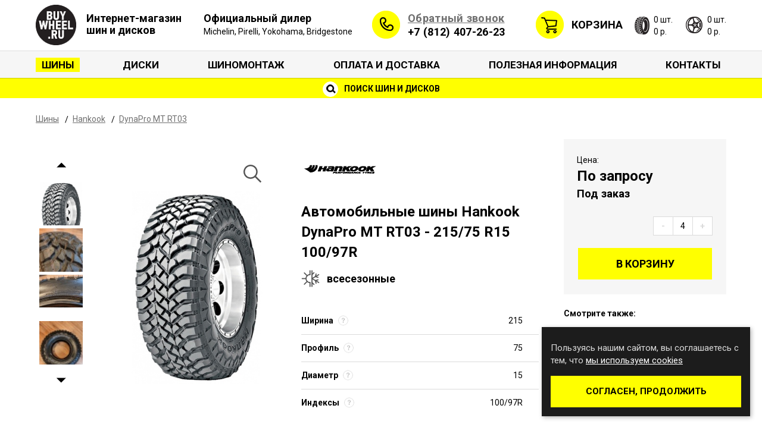

--- FILE ---
content_type: text/html; charset=UTF-8
request_url: https://www.buywheel.ru/tire/item/32341/
body_size: 12149
content:
<!DOCTYPE html>
<html lang="ru-RU">
<head>
	<meta charset="UTF-8">
	<title>Купить автомобильные шины Hankook DynaPro MT RT03 - 215/75 R15 100/97R, (всесезонные) в Санкт-Петербурге, цена р.| BuyWheel.ru</title>

	<meta content="width=1160, initial-scale=0" name="viewport" />
	<link rel="stylesheet" href="https://www.buywheel.ru/wp-content/themes/buywheelru/style.css" type="text/css" media="screen" />
	<!--[if IE]>
	<script src="http://html5shiv.googlecode.com/svn/trunk/html5.js"></script>
	<![endif]-->
	<link href="https://fonts.googleapis.com/css?family=Roboto:400,400i,500,700,700i&amp;amp;subset=cyrillic" rel="stylesheet" type="text/css" />
	<link href="https://www.buywheel.ru/wp-content/themes/buywheelru/assets/css/styles.min.css?v=35" rel="stylesheet" type="text/css" />
	<script type="text/javascript">
        //<![CDATA[
        (function(w,d,u){w.readyQ=[];w.bindReadyQ=[];function p(x,y){if(x=="ready"){w.bindReadyQ.push(y);}else{w.readyQ.push(x);}};var a={ready:p,bind:p};w.$=w.jQuery=function(f){if(f===d||f===u){return a}else{p(f)}}})(window,document)
        //]]>
	</script>
	<link rel="shortcut icon" href="/favicon.ico" type="image/x-icon">
	<link rel="icon" href="/favicon.ico" type="image/x-icon">
	<link rel='dns-prefetch' href='//s.w.org' />
		<script type="text/javascript">
			window._wpemojiSettings = {"baseUrl":"https:\/\/s.w.org\/images\/core\/emoji\/2.4\/72x72\/","ext":".png","svgUrl":"https:\/\/s.w.org\/images\/core\/emoji\/2.4\/svg\/","svgExt":".svg","source":{"concatemoji":"https:\/\/www.buywheel.ru\/wp-includes\/js\/wp-emoji-release.min.js?ver=4.9.3"}};
			!function(a,b,c){function d(a,b){var c=String.fromCharCode;l.clearRect(0,0,k.width,k.height),l.fillText(c.apply(this,a),0,0);var d=k.toDataURL();l.clearRect(0,0,k.width,k.height),l.fillText(c.apply(this,b),0,0);var e=k.toDataURL();return d===e}function e(a){var b;if(!l||!l.fillText)return!1;switch(l.textBaseline="top",l.font="600 32px Arial",a){case"flag":return!(b=d([55356,56826,55356,56819],[55356,56826,8203,55356,56819]))&&(b=d([55356,57332,56128,56423,56128,56418,56128,56421,56128,56430,56128,56423,56128,56447],[55356,57332,8203,56128,56423,8203,56128,56418,8203,56128,56421,8203,56128,56430,8203,56128,56423,8203,56128,56447]),!b);case"emoji":return b=d([55357,56692,8205,9792,65039],[55357,56692,8203,9792,65039]),!b}return!1}function f(a){var c=b.createElement("script");c.src=a,c.defer=c.type="text/javascript",b.getElementsByTagName("head")[0].appendChild(c)}var g,h,i,j,k=b.createElement("canvas"),l=k.getContext&&k.getContext("2d");for(j=Array("flag","emoji"),c.supports={everything:!0,everythingExceptFlag:!0},i=0;i<j.length;i++)c.supports[j[i]]=e(j[i]),c.supports.everything=c.supports.everything&&c.supports[j[i]],"flag"!==j[i]&&(c.supports.everythingExceptFlag=c.supports.everythingExceptFlag&&c.supports[j[i]]);c.supports.everythingExceptFlag=c.supports.everythingExceptFlag&&!c.supports.flag,c.DOMReady=!1,c.readyCallback=function(){c.DOMReady=!0},c.supports.everything||(h=function(){c.readyCallback()},b.addEventListener?(b.addEventListener("DOMContentLoaded",h,!1),a.addEventListener("load",h,!1)):(a.attachEvent("onload",h),b.attachEvent("onreadystatechange",function(){"complete"===b.readyState&&c.readyCallback()})),g=c.source||{},g.concatemoji?f(g.concatemoji):g.wpemoji&&g.twemoji&&(f(g.twemoji),f(g.wpemoji)))}(window,document,window._wpemojiSettings);
		</script>
		<style type="text/css">
img.wp-smiley,
img.emoji {
	display: inline !important;
	border: none !important;
	box-shadow: none !important;
	height: 1em !important;
	width: 1em !important;
	margin: 0 .07em !important;
	vertical-align: -0.1em !important;
	background: none !important;
	padding: 0 !important;
}
</style>
<link rel='stylesheet' id='contact-form-7-css'  href='https://www.buywheel.ru/wp-content/plugins/contact-form-7/includes/css/styles.css?ver=5.0.3' type='text/css' media='all' />
<link rel='stylesheet' id='widgetopts-styles-css'  href='https://www.buywheel.ru/wp-content/plugins/widget-options/assets/css/widget-options.css' type='text/css' media='all' />
<script type='text/javascript' src='https://www.buywheel.ru/wp-includes/js/jquery/jquery.js?ver=1.12.4'></script>
<script type='text/javascript' src='https://www.buywheel.ru/wp-includes/js/jquery/jquery-migrate.min.js?ver=1.4.1'></script>
<link rel='https://api.w.org/' href='https://www.buywheel.ru/wp-json/' />
<link rel='shortlink' href='https://www.buywheel.ru/?p=23' />
<link rel="alternate" type="application/json+oembed" href="https://www.buywheel.ru/wp-json/oembed/1.0/embed?url=https%3A%2F%2Fwww.buywheel.ru%2Ftire%2F" />
<link rel="alternate" type="text/xml+oembed" href="https://www.buywheel.ru/wp-json/oembed/1.0/embed?url=https%3A%2F%2Fwww.buywheel.ru%2Ftire%2F&#038;format=xml" />

<!-- platinum seo pack 1.3.8 -->
<meta name="robots" content="index,follow" />
<!-- /platinum one seo pack -->

<!-- Facebook Pixel Code -->
<script type='text/javascript'>
!function(f,b,e,v,n,t,s){if(f.fbq)return;n=f.fbq=function(){n.callMethod?
n.callMethod.apply(n,arguments):n.queue.push(arguments)};if(!f._fbq)f._fbq=n;
n.push=n;n.loaded=!0;n.version='2.0';n.queue=[];t=b.createElement(e);t.async=!0;
t.src=v;s=b.getElementsByTagName(e)[0];s.parentNode.insertBefore(t,s)}(window,
document,'script','https://connect.facebook.net/en_US/fbevents.js');
</script>
<!-- End Facebook Pixel Code -->
<script type='text/javascript'>
  fbq('init', '2986459141394279', [], {
    "agent": "wordpress-4.9.3-1.7.25"
});
</script><script type='text/javascript'>
  fbq('track', 'PageView', []);
</script>
<!-- Facebook Pixel Code -->
<noscript>
<img height="1" width="1" style="display:none" alt="fbpx"
src="https://www.facebook.com/tr?id=2986459141394279&ev=PageView&noscript=1" />
</noscript>
<!-- End Facebook Pixel Code -->
<meta name="description" content="Купить автомобильные шины Hankook DynaPro MT RT03 - 215/75 R15 100/97R, (всесезонные), в интернет-магазине BuyWheel.ru, цена р. Доставка по Санкт-Петербургу. Отправка ТК в регионы РФ, Казахстан и Беларусь. Звоните ☎ +7 (812) 407-26-23" /><meta name="keywords" content=" автомобильные шины Hankook DynaPro MT RT03 -215/75 R15 100/97R, (всесезонные), цена, купить, оригинал, продажа, интернет магазин" />	<meta name="yandex-verification" content="7955726e56343cfe" />
	<link rel="canonical" href="https://www.buywheel.ru/tire/item/32341/" />
	</head>
<body itemscope itemtype="http://schema.org/WebPage" class="page-template page-template-page-catalog page-template-page-catalog-php page page-id-23 page-body page-header-search ">
<header class="page-header">
	<div class="page-header__wrapper container">
		<div class="header-logo">
			<a class="header-logo__link" href="/">
				<img alt="" class="header-logo__image" src="https://www.buywheel.ru/wp-content/themes/buywheelru/assets/images/image-logo.png" />
				<span class="header-logo__caption">Интернет-магазин шин и дисков</span>
			</a>
		</div>
		<a class="partner-status" href="/official-dealer/">
			<div class="partner-status__header">Официальный дилер</div>
			<div class="partner-status__brands">Michelin, Pirelli, Yokohama, Bridgestone</div>
		</a>
		<address class="header-address">
			<a class="header-callback__link" href="/callback/">Обратный звонок</a>
			<a href="tel:88124072623" class="header-address__phone">+7 (812) 407-26-23</a>
		</address>
		<div class="header-cart">
          <span class="header-cart__label">
            <a class="header-cart__link" href="/cart/">Корзина</a>
          </span>
						<div class="header-cart__tyres">
				<span class="header-cart__amount">0 шт.</span>
				<span class="header-cart__price">0 р.</span>
			</div>
			<div class="header-cart__discs">
				<span class="header-cart__amount">0 шт.</span>
				<span class="header-cart__price">0 р.</span>
			</div>
		</div>
	</div>
	<nav class="nav-menu-main"><div class="container"><ul class="menu-main"><li id="menu-item-608" class="menu-item menu-item-type-post_type menu-item-object-page current-menu-item page_item page-item-23 current_page_item menu-item-608"><a href="https://www.buywheel.ru/tire/">Шины</a></li>
<li id="menu-item-607" class="menu-item menu-item-type-post_type menu-item-object-page menu-item-607"><a href="https://www.buywheel.ru/disk/">Диски</a></li>
<li id="menu-item-1578" class="menu-item menu-item-type-post_type menu-item-object-page menu-item-1578"><a href="https://www.buywheel.ru/service/">Шиномонтаж</a></li>
<li id="menu-item-609" class="menu-item menu-item-type-post_type menu-item-object-page menu-item-609"><a href="https://www.buywheel.ru/expedition/">Оплата и доставка</a></li>
<li id="menu-item-618" class="menu-item menu-item-type-post_type menu-item-object-page menu-item-618"><a href="https://www.buywheel.ru/info/">Полезная информация</a></li>
<li id="menu-item-611" class="menu-item menu-item-type-post_type menu-item-object-page menu-item-611"><a href="https://www.buywheel.ru/contacts/">Контакты</a></li>
</ul></div></nav>		<div class="header-search">
		<a class="header-search__link" href="/found/">
			<i class="header-search__icon"></i>
			Поиск шин и дисков
		</a>
	</div>
	</header>
    <div class="page-content container">
	<ol class="breadcrumb" itemprop="breadcrumb" itemscope itemtype="http://schema.org/BreadcrumbList">
		<li class="breadcrumb__item" itemprop="itemListElement" itemscope itemtype="http://schema.org/ListItem">
			<a class="breadcrumb__link" href="/tire/" itemprop="item">
				<span itemprop="name">Шины</span>
			</a>
			<meta content="1" itemprop="position" />
		</li>
		<li class="breadcrumb__item" itemprop="itemListElement" itemscope itemtype="http://schema.org/ListItem">
			<a class="breadcrumb__link" href="/tire/hankook/" itemprop="item">
				<span itemprop="name">Hankook</span>
			</a>
			<meta content="2" itemprop="position" />
		</li>
		<li class="breadcrumb__item" itemprop="itemListElement" itemscope itemtype="http://schema.org/ListItem">
			<a class="breadcrumb__link" href="/tire/hankook/rt03/" itemprop="item">
				<span itemprop="name">DynaPro MT RT03</span>
			</a>
			<meta content="3" itemprop="position" />
		</li>
	</ol>
    <script type="application/ld+json">{"@context":"http:\/\/schema.org","@type":"BreadcrumbList","itemListElement":[{"@type":"ListItem","position":1,"item":{"@id":"\/tire\/","name":"\u0428\u0438\u043d\u044b"}},{"@type":"ListItem","position":2,"item":{"@id":"\/tire\/hankook\/","name":"Hankook"}},{"@type":"ListItem","position":3,"item":{"@id":"\/tire\/hankook\/rt03\/","name":"DynaPro MT RT03"}}]}</script>	<div itemscope itemtype="http://schema.org/Product">
		<meta itemprop="productID" content="32341">
		<meta itemprop="brand" content="Hankook">
		<link itemprop="url" href="https://www.buywheel.ru/tire/item/32341/">
		<div class="product">
			<div class="product-data">
				<img alt="Hankook" src="https://www.buywheel.ru/images/content_tirefirm/hankook.gif" />
				<h1 class="product__title" itemprop="name">Автомобильные шины Hankook DynaPro MT RT03 - 215/75 R15 100/97R</h1>
                				<div class="tyre-season tyre-season_all">всесезонные</div>
                				<ul class="product-params">
					<li class="product-param">
							<span class="product-param__label">
								Ширина
																<span class="product-param__help" data-content="215 - ширина шины, измеряется в мм." data-placement="top"></span>
															</span>
						215					</li>
					<li class="product-param">
							<span class="product-param__label">
								Профиль
																<span class="product-param__help" data-content="Высота профиля составляет 75% от ширины и равна 161.25 мм" data-placement="top"></span>
															</span>
						75					</li>
					<li class="product-param">
							<span class="product-param__label">
								Диаметр
								<span class="product-param__help" data-content="Посадочный диаметр шины измеряется в дюймах и равен 15" data-placement="top"></span>
							</span>
						15					</li>
					<li class="product-param">
												<span class="product-param__label">
							Индексы
															<span class="product-param__help" data-trigger="focus" data-content="Индекс нагрузки, обозначенный цифрой 100/97 (800/730 кг на шину) на боковине, это предельно допустимая нагрузка на одну шину транспортного средства в снаряжённом состоянии.<br/><br/>Индекс скорости R (170км/ч) обозначает рекомендованную производителем максимальную скорость движения для данной шины." data-placement="top"></span>
													</span>
												100/97R					</li>
				</ul>
							</div>
			<div class="product-gallery">
													<div class="product-slider__wrapper">
						<ul class="slider product-slider" id="product-gallery">
							<li class="slider__item product-slider__item">
								<a class="product-slider__link" data-index="0" href="https://www.buywheel.ru/images/content_tiretype/b8da0e965be8f68191a1f603854d7695.jpg">
									<img alt="" class="slider__image" src="https://www.buywheel.ru/images/content_tiretype/b8da0e965be8f68191a1f603854d7695.jpg">
								</a>
							</li>
							                                								<li class="slider__item product-slider__item">
									<a class="product-slider__link" data-index="1" href="https://www.buywheel.ru/wp-content/uploads/gtd_catalog/tyres/7/1937/6f5fc4e501b9efd3ae1943d9e2b07a55-250x360-croped-0.jpg">
										<img alt="" class="slider__image" src="https://www.buywheel.ru/wp-content/uploads/gtd_catalog/tyres/7/1937/6f5fc4e501b9efd3ae1943d9e2b07a55-73x73-croped-0.jpg">
									</a>
								</li>
							                                								<li class="slider__item product-slider__item">
									<a class="product-slider__link" data-index="2" href="https://www.buywheel.ru/wp-content/uploads/gtd_catalog/tyres/7/1937/671365d5ba8bc6af19300f4fc7cfb791-250x360-croped-0.jpg">
										<img alt="" class="slider__image" src="https://www.buywheel.ru/wp-content/uploads/gtd_catalog/tyres/7/1937/671365d5ba8bc6af19300f4fc7cfb791-73x73-croped-0.jpg">
									</a>
								</li>
							                                								<li class="slider__item product-slider__item">
									<a class="product-slider__link" data-index="3" href="https://www.buywheel.ru/wp-content/uploads/gtd_catalog/tyres/7/1937/6566a23e7d555b4d24023edf90de9109-250x360-croped-0.jpg">
										<img alt="" class="slider__image" src="https://www.buywheel.ru/wp-content/uploads/gtd_catalog/tyres/7/1937/6566a23e7d555b4d24023edf90de9109-73x73-croped-0.jpg">
									</a>
								</li>
													</ul>
					</div>
				                					<a id="product-image-mp" href="#">
						<svg class="product-gallery__icon-zoom" xmlns="http://www.w3.org/2000/svg" viewBox="0 0 511.999 511.999">
							<path d="M508.874 478.708L360.142 329.976c28.21-34.827 45.191-79.103 45.191-127.309C405.333 90.917 314.416 0 202.666 0S0 90.917 0 202.667s90.917 202.667 202.667 202.667c48.206 0 92.482-16.982 127.309-45.191l148.732 148.732c4.167 4.165 10.919 4.165 15.086 0l15.081-15.082c4.165-4.166 4.165-10.92-.001-15.085zM202.667 362.667c-88.229 0-160-71.771-160-160s71.771-160 160-160 160 71.771 160 160-71.771 160-160 160z"/>
						</svg>
						<img id="product-gallery__image" data-index="0" alt="автомобильные шины Hankook DynaPro MT RT03 215/75 R15 100/97R" title="автомобильные шины Hankook DynaPro MT RT03 215/75 R15 100/97R" class="product-gallery__image" src="https://www.buywheel.ru/images/content_tiretype/b8da0e965be8f68191a1f603854d7695.jpg" itemprop="image" />
					</a>
					<script>
                        var productImagesJson = [{"src":"https:\/\/www.buywheel.ru\/images\/content_tiretype\/b8da0e965be8f68191a1f603854d7695.jpg"},{"src":"https:\/\/www.buywheel.ru\/wp-content\/uploads\/gtd_catalog\/tyres\/7\/1937\/6f5fc4e501b9efd3ae1943d9e2b07a55-1024x768-croped-0.jpg"},{"src":"https:\/\/www.buywheel.ru\/wp-content\/uploads\/gtd_catalog\/tyres\/7\/1937\/671365d5ba8bc6af19300f4fc7cfb791-1024x768-croped-0.jpg"},{"src":"https:\/\/www.buywheel.ru\/wp-content\/uploads\/gtd_catalog\/tyres\/7\/1937\/6566a23e7d555b4d24023edf90de9109-1024x768-croped-0.jpg"}]					</script>
                			</div>
		</div>
		<div id="product-cart" class="product-cart" data-id="32341" data-type="tyre" data-price="По запросу">
			<div class="product-cart__content" itemprop="offers" itemscope itemtype="http://schema.org/Offer">
				<link itemprop="itemCondition" href="http://schema.org/NewCondition">
                					<link itemprop="availability" href="http://schema.org/PreOrder">
                				<div class="product-price">
					<div class="product-price__label">Цена:</div>
					<div class="product-price__value product-price__value_string">
						<span itemprop="price">По запросу</span>						<meta itemprop="priceCurrency" content="RUB" />
					</div>
					<div class="product-price__on-order">Под заказ</div>				</div>
				<div class="cart-controls">
					<button class="btn cart-controls__btn cart-controls__decrease">-</button>
					<input class="cart-controls__amount" type="text" value="4" />
					<button class="btn cart-controls__btn cart-controls__increase">+</button>
				</div>
								<a href="/cart/add/tyre/32341/4/" class="btn product-cart__btn-add">В корзину</a>
			</div>
						<div class="product-cart__footer">
				<p><strong>Смотрите также:</strong></p>
								<a target="_blank" href="/tire/hankook/rt03/">Все модификации Hankook DynaPro MT RT03</a>
				<br />
				<a target="_blank" href="/found/tire/?type=&shirina=215&profil=75&radius=15&sezon=всесезонные&shipovka=нет&firm=6">Всесезонные шины Hankook 215/75 R15</a>
				<br />
				<a target="_blank" href="/found/tire/?type=&shirina=215&profil=75&radius=15&sezon=всесезонные&shipovka=нет">Все всесезонные шины 215/75 R15</a>
			</div>
					</div>
        		<div class="product-tabs">
			<ul class="tabs-nav" role="tablist">
				<li class="tabs-nav__item tabs-nav__item_active">
					<a class="tabs-nav__link" href="#tab-params">Характеристики</a>
				</li>
								<li class="tabs-nav__item">
					<a class="tabs-nav__link" href="#tab-model">Описание модели</a>
				</li>
							</ul>
			<div class="tabs-content">
				<div class="tab-pane tab-page_active" id="tab-params">
					<ul class="product-params product-params_detailed">
												<li class="product-param">
							<span class="product-param__label">Артикул</span>
							2000981						</li>
												<li class="product-param">
							<span class="product-param__label">
								Ширина
																<span class="product-param__help" data-content="215 - ширина шины, измеряется в мм." data-placement="top"></span>
															</span>
							215						</li>
						<li class="product-param">
							<span class="product-param__label">
								Профиль
																<span class="product-param__help" data-content="Высота профиля составляет 75% от ширины и равна 161.25 мм" data-placement="top"></span>
															</span>
							75						</li>
						<li class="product-param">
							<span class="product-param__label">
								Диаметр
								<span class="product-param__help" data-content="Посадочный диаметр шины измеряется в дюймах и равен 15" data-placement="top"></span>
							</span>
							15						</li>
						<li class="product-param">
							<span class="product-param__label">
								Индексы
																<span class="product-param__help" data-trigger="focus" data-content="Индекс нагрузки, обозначенный цифрой 100/97 (800/730 кг на шину) на боковине, это предельно допустимая нагрузка на одну шину транспортного средства в снаряжённом состоянии.<br/><br/>Индекс скорости R (170км/ч) обозначает рекомендованную производителем максимальную скорость движения для данной шины." data-placement="top"></span>
															</span>
							100/97R						</li>
						<li class="product-param">
							<span class="product-param__label">Сезон</span>
							всесезонные						</li>
					</ul>
					<ul class="product-params product-params_detailed">
												<li class="product-param">
							<span class="product-param__label">Тип шины</span>
							автомобильные шины						</li>
																		<li class="product-param">
							<span class="product-param__label">Ценовой сегмент</span>
							Комфорт						</li>
																		<li class="product-param">
							<span class="product-param__label">Протектор</span>
							Симметричный						</li>
												<li class="product-param">
							<span class="product-param__label">Вес (примерный)</span>
							11 кг
						</li>
						<li class="product-param">
							<span class="product-param__label">Объем</span>
							0.11 м
							<sup>3</sup>
						</li>
					</ul>
									</div>
								<div class="tab-pane" id="tab-model" itemprop="description">
					Шина Hankook DynaPro MT RT03 усиленного типа, разработана для любителей бездорожья. Она обладает сбалансированным набором характеристик, который дает почувствовать водителю максимальную уверенность при неблагоприятных условиях. Как видно из названия, данная шина относится к «Mud Terrain» классу, и в первую очередь предназначена для езды по пересеченной местности. В данной области она прекрасно себя зарекомендовала на различных испытаниях и ежедневной практике. 
<br>
Основой протектора является нейлоновый армированный пояс, который позволяет значительно повысить прочность покрышки и придать дополнительную жесткость, повышающую устойчивость автомобиля. Протектор с жесткими блоками имеет агрессивный рисунок. Мощные грунтозацепы, расположенные в плечевых зонах, обеспечивают прекрасную тягу на различном дорожном покрытии (щебень, песок, грязь, грунт). Большие расстояния между блоками способствуют уменьшению засорения протектора грязью, а наличие специального защитного блока защищает боковину от проколов и порезов. Площадь пятна контакта увеличена (на 7-8%) чтобы уменьшить износ, улучшить передачу сил и сцепления. 
<br>
Как утверждают специалисты компании, большое внимание было уделено поведению шины на трассе. Шина Hankook DynaPro MT RT03 обеспечивает надежное сцепление при быстрой езде на неровной дороге. При этом водитель получает полный контроль над автомобилем. Всесторонняя оптимизация протектора смогла повысить уровень комфорта и управляемость практически до уровня шин городского типа для внедорожников. 
<br>
Основные особенности шины Hankook DynaPro MT RT03
<br>
<br>— повышенная прочность и устойчивость;
<br>— отличная управляемость;
<br>— прекрасная тяга на различных дорожных покрытиях;
<br>— увеличенная площадь пятна контакта;
<br>— максимальный комфорт в данном классе;
<br>— защита боковины от проколов и порезов.

<br><br>
<a href="http://vk.com/album-18526388_192523743" target="_blank">Посмотреть фотографии шин Hankook DynaPro ATM RF10</a>

<br><br>Вы можете заказать и купить шины Hankook DynaPro MT RT03 в нашем интернет-магазине Buywheel.ru. Для этого нужно выбрать соответствующий типоразмер, нажать рядом с ним кнопку «в корзину» и оформить заказ.				</div>
							</div>
		</div>
				</div>
    						<div class="similar-products">
			<div class="similar-products__title">Похожие шины</div>
			<div id="product-similar" class="similar-products__list">
								<figure class="similar-product">
					<a href="/tire/item/75373/">
						<img alt="" class="similar-product__image" src="https://www.buywheel.ru/images/content_tiretype_small/4d6ae94624978db90362995560e6b089.jpg" />
					</a>
					<figcaption class="similar-product__caption">
						<a class="similar-product__title" href="/tire/item/75373/">Yokohama Geolandar A/T4 G018</a>
						<div class="similar-product__params">215/75R15 106/103S</div>
						<div class="similar-product__price">10870 р.</div>
						<a class="btn similar-product__btn" href="/tire/item/75373/">В корзину</a>
					</figcaption>
				</figure>
								<figure class="similar-product">
					<a href="/tire/item/74263/">
						<img alt="" class="similar-product__image" src="https://www.buywheel.ru/images/content_tiretype_small/1f34544560d5c57cb5540939bbb1ee1d.png" />
					</a>
					<figcaption class="similar-product__caption">
						<a class="similar-product__title" href="/tire/item/74263/">Bridgestone Dueler A/T 002</a>
						<div class="similar-product__params">215/75R15 100T</div>
						<div class="similar-product__price">14110 р.</div>
						<a class="btn similar-product__btn" href="/tire/item/74263/">В корзину</a>
					</figcaption>
				</figure>
								<figure class="similar-product">
					<a href="/tire/item/64702/">
						<img alt="" class="similar-product__image" src="https://www.buywheel.ru/images/content_tiretype_small/45105eb684c2e35acc675da62721c0ef.png" />
					</a>
					<figcaption class="similar-product__caption">
						<a class="similar-product__title" href="/tire/item/64702/">Maxxis Bravo AT-771</a>
						<div class="similar-product__params">215/75R15 100S</div>
						<div class="similar-product__price">9370 р.</div>
						<a class="btn similar-product__btn" href="/tire/item/64702/">В корзину</a>
					</figcaption>
				</figure>
								<figure class="similar-product">
					<a href="/tire/item/52813/">
						<img alt="" class="similar-product__image" src="https://www.buywheel.ru/images/content_tiretype_small/f88b56a4f7c620cf97ff178897da824a.jpg" />
					</a>
					<figcaption class="similar-product__caption">
						<a class="similar-product__title" href="/tire/item/52813/">BFGoodrich Mud-Terrain T/A KM3</a>
						<div class="similar-product__params">215/75R15 100/97Q</div>
						<div class="similar-product__price">32290 р.</div>
						<a class="btn similar-product__btn" href="/tire/item/52813/">В корзину</a>
					</figcaption>
				</figure>
								<figure class="similar-product">
					<a href="/tire/item/50955/">
						<img alt="" class="similar-product__image" src="https://www.buywheel.ru/images/content_tiretype_small/147b8a7ba4932d01e811cc21abe007b8.png" />
					</a>
					<figcaption class="similar-product__caption">
						<a class="similar-product__title" href="/tire/item/50955/">Yokohama Geolandar M/T G003</a>
						<div class="similar-product__params">215/75R15 100/97Q</div>
						<div class="similar-product__price">22740 р.</div>
						<a class="btn similar-product__btn" href="/tire/item/50955/">В корзину</a>
					</figcaption>
				</figure>
								<figure class="similar-product">
					<a href="/tire/item/48692/">
						<img alt="" class="similar-product__image" src="https://www.buywheel.ru/images/content_tiretype_small/81e395f1a2cba48744fa1c02c065ee30.JPG" />
					</a>
					<figcaption class="similar-product__caption">
						<a class="similar-product__title" href="/tire/item/48692/">Yokohama Geolandar A/T G015</a>
						<div class="similar-product__params">215/75R15 100/97S</div>
						<div class="similar-product__price">21290 р.</div>
						<a class="btn similar-product__btn" href="/tire/item/48692/">В корзину</a>
					</figcaption>
				</figure>
								<figure class="similar-product">
					<a href="/tire/item/35074/">
						<img alt="" class="similar-product__image" src="https://www.buywheel.ru/images/content_tiretype_small/342a30117a718a4131e39395081edc9a.png" />
					</a>
					<figcaption class="similar-product__caption">
						<a class="similar-product__title" href="/tire/item/35074/">BFGoodrich All-Terrain T/A KO2</a>
						<div class="similar-product__params">215/75R15 100/97S</div>
						<div class="similar-product__price">29160 р.</div>
						<a class="btn similar-product__btn" href="/tire/item/35074/">В корзину</a>
					</figcaption>
				</figure>
							</div>
		</div>
			</div>

	<footer class="page-footer">
		<div class="container">
			<div class="footer-logo">
				<a class="footer-logo__link" href="/">
					<img alt="" class="footer-logo__image" src="https://www.buywheel.ru/wp-content/themes/buywheelru/assets/images/image-logo.png" />
				</a>
			</div>
			<div class="footer-content">
                					<div class="footer-section">
						<div class="footer-section__title">Каталог</div><div class="menu-%d1%84%d1%83%d1%82%d0%b5%d1%80-%d0%ba%d0%b0%d1%82%d0%b0%d0%bb%d0%be%d0%b3-container"><ul id="menu-%d1%84%d1%83%d1%82%d0%b5%d1%80-%d0%ba%d0%b0%d1%82%d0%b0%d0%bb%d0%be%d0%b3" class="footer-menu"><li id="menu-item-617" class="menu-item menu-item-type-post_type menu-item-object-page current-menu-item page_item page-item-23 current_page_item menu-item-617"><a href="https://www.buywheel.ru/tire/">Шины</a></li>
<li id="menu-item-1114" class="menu-item menu-item-type-custom menu-item-object-custom menu-item-1114"><a href="https://www.buywheel.ru/found/tire/?sort_by=name&#038;sort_order=asc&#038;runflat=1&#038;shirina=&#038;profil=&#038;radius=&#038;sezon=&#038;shipovka=&#038;firm=">Шины RunFlat</a></li>
<li id="menu-item-616" class="menu-item menu-item-type-post_type menu-item-object-page menu-item-616"><a href="https://www.buywheel.ru/disk/">Диски</a></li>
<li id="menu-item-1009" class="menu-item menu-item-type-post_type menu-item-object-page menu-item-1009"><a href="https://www.buywheel.ru/slick_michelin/">Слики Michelin</a></li>
<li id="menu-item-1010" class="menu-item menu-item-type-post_type menu-item-object-page menu-item-1010"><a href="https://www.buywheel.ru/rally_tyres/">Мишлен Ралли Спорт</a></li>
</ul></div>																			<a href="?mobile_switch=mobile">Мобильная версия</a>
											</div>
				                					<div class="footer-section">
                        <div class="footer-section__title">Клиентам</div><div class="menu-%d1%84%d1%83%d1%82%d0%b5%d1%80-%d0%ba%d0%bb%d0%b8%d0%b5%d0%bd%d1%82%d0%b0%d0%bc-container"><ul id="menu-%d1%84%d1%83%d1%82%d0%b5%d1%80-%d0%ba%d0%bb%d0%b8%d0%b5%d0%bd%d1%82%d0%b0%d0%bc" class="footer-menu"><li id="menu-item-620" class="menu-item menu-item-type-post_type menu-item-object-page menu-item-620"><a href="https://www.buywheel.ru/expedition/">Оплата и доставка</a></li>
<li id="menu-item-1469" class="menu-item menu-item-type-post_type menu-item-object-page menu-item-1469"><a href="https://www.buywheel.ru/service/">Шиномонтаж</a></li>
<li id="menu-item-1012" class="menu-item menu-item-type-post_type menu-item-object-page menu-item-1012"><a href="https://www.buywheel.ru/about/">О компании</a></li>
<li id="menu-item-1011" class="menu-item menu-item-type-post_type menu-item-object-page menu-item-1011"><a href="https://www.buywheel.ru/contacts/">Контакты</a></li>
<li id="menu-item-2163" class="menu-item menu-item-type-post_type menu-item-object-page menu-item-2163"><a href="https://www.buywheel.ru/terms/">Пользовательское соглашение</a></li>
</ul></div>					</div>
                                					<div class="footer-section">
                        <div class="footer-section__title">Информация</div><div class="menu-%d1%84%d1%83%d1%82%d0%b5%d1%80-%d0%b8%d0%bd%d1%84%d0%be%d1%80%d0%bc%d0%b0%d1%86%d0%b8%d1%8f-container"><ul id="menu-%d1%84%d1%83%d1%82%d0%b5%d1%80-%d0%b8%d0%bd%d1%84%d0%be%d1%80%d0%bc%d0%b0%d1%86%d0%b8%d1%8f" class="footer-menu"><li id="menu-item-622" class="menu-item menu-item-type-post_type menu-item-object-page menu-item-622"><a href="https://www.buywheel.ru/sl/">Индексы скорости и нагрузки</a></li>
<li id="menu-item-623" class="menu-item menu-item-type-post_type menu-item-object-page menu-item-623"><a href="https://www.buywheel.ru/runflat/">Технология RunFlat</a></li>
<li id="menu-item-1751" class="menu-item menu-item-type-post_type menu-item-object-page menu-item-1751"><a href="https://www.buywheel.ru/warranty/">Расширенная гарантия</a></li>
<li id="menu-item-1013" class="menu-item menu-item-type-post_type menu-item-object-page menu-item-1013"><a href="https://www.buywheel.ru/info/">Прочее</a></li>
</ul></div>					</div>
                				<div class="footer-section footer-section_contacts">
					<div class="footer-section__title">Контакты</div>
					<div class="footer-section__content">
						<p>
							Пункт-выдачи заказов и офис:
							<br />
							Санкт-Петербург, наб. Обводного канала, д.136, к. 1, лит. Е
							<br />
							<a href="/contacts/">Карта проезда</a>
						</p>
						<p>
							<a href="tel:88004440735">&nbsp;&nbsp;8 (800) 444-07-35</a>
							<br/>
							<a href="tel:88124072623">+7 (812) 407-26-23</a>
						</p>
						<p>
							<a href="mailto:buy@buywheel.ru">buy@buywheel.ru</a>
						</p>
					</div>
				</div>
				<div class="footer-section">
					<div class="footer-section__content footer-section__content_labels">
						<img alt="" width="150" height="33" class="payment-cards-label" src="https://www.buywheel.ru/wp-content/themes/buywheelru/placeholders/image-payment.jpeg" />
						<a href="https://market.yandex.ru/business--buywheel/143316919?generalContext=t%3DshopInShop%3Bi%3D1%3Bbi%3D143316919%3B&rs=eJwz4v_EyMPBKLDwEKsEg8avQ6wAJbkEww%2C%2C&searchContext=sins_ctx" target="_blank"><img alt="" width="150" height="21" class="payment-cards-label" src="https://www.buywheel.ru/wp-content/themes/buywheelru/placeholders/yandex_market.png" /></a>
						<iframe src="https://yandex.ru/sprav/widget/rating-badge/189709493069" width="150" height="50" frameborder="0"></iframe>
					</div>
				</div>
			</div>
		</div>
		<div class="footer-bottom">
			<div class="footer-bottom__content">
				<div class="copyright">
					© 2009 - 2026 Buywheel.ru
					<br />
					<a href="http://gralice.ru/" target="_blank" title="Заказать разработку сайта в Санкт-Петербурге">Дизайн и разработка сайта</a> - веб-студия Gralice
				</div>
				<div class="licence">Информация указанная на сайте, не является публичной офертой, определяемой ст. 437 ГК РФ</div>
				<div class="footer-social">
					<a target="_blank" class="footer-social__link vk" href="https://vk.com/buywheel">vk.com</a>
					<a target="_blank" class="footer-social__link driver" href="https://www.drive2.ru/o/BuyWheel">driver2.ru</a>
				</div>
			</div>
		</div>
	</footer>
    		<div id="privacy-policy-popup" class="privacy-policy-popup">
			<div class="privacy-policy-popup__content">
				<p>Пользуясь нашим сайтом, вы соглашаетесь с тем, что <a href="/privacy-policy/">мы используем cookies</a></a></p>
				<button id="privacy-policy-accept" class="privacy-policy-popup__btn btn" type="button">Согласен, продолжить</button>
			</div>
		</div>
    	<script src="https://ajax.googleapis.com/ajax/libs/jquery/3.1.1/jquery.min.js"></script>
	<script>window.jQuery || document.write('<script src="https://www.buywheel.ru/wp-content/themes/buywheelru/assets/js/jquery.min.js"><\/script>')</script>
	<script src="https://www.buywheel.ru/wp-content/themes/buywheelru/assets/js/scripts.min.js?v=35"></script>
	<script type="text/javascript">
		//<![CDATA[
		(function($,d){$.each(readyQ,function(i,f){$(f)});$.each(bindReadyQ,function(i,f){$(d).bind("ready",f)})})(jQuery,document)

        // device detection
        if(/(android|bb\d+|meego).+mobile|avantgo|bada\/|blackberry|blazer|compal|elaine|fennec|hiptop|iemobile|ip(hone|od)|ipad|iris|kindle|Android|Silk|lge |maemo|midp|mmp|netfront|opera m(ob|in)i|palm( os)?|phone|p(ixi|re)\/|plucker|pocket|psp|series(4|6)0|symbian|treo|up\.(browser|link)|vodafone|wap|windows (ce|phone)|xda|xiino/i.test(navigator.userAgent)
            || /1207|6310|6590|3gso|4thp|50[1-6]i|770s|802s|a wa|abac|ac(er|oo|s\-)|ai(ko|rn)|al(av|ca|co)|amoi|an(ex|ny|yw)|aptu|ar(ch|go)|as(te|us)|attw|au(di|\-m|r |s )|avan|be(ck|ll|nq)|bi(lb|rd)|bl(ac|az)|br(e|v)w|bumb|bw\-(n|u)|c55\/|capi|ccwa|cdm\-|cell|chtm|cldc|cmd\-|co(mp|nd)|craw|da(it|ll|ng)|dbte|dc\-s|devi|dica|dmob|do(c|p)o|ds(12|\-d)|el(49|ai)|em(l2|ul)|er(ic|k0)|esl8|ez([4-7]0|os|wa|ze)|fetc|fly(\-|_)|g1 u|g560|gene|gf\-5|g\-mo|go(\.w|od)|gr(ad|un)|haie|hcit|hd\-(m|p|t)|hei\-|hi(pt|ta)|hp( i|ip)|hs\-c|ht(c(\-| |_|a|g|p|s|t)|tp)|hu(aw|tc)|i\-(20|go|ma)|i230|iac( |\-|\/)|ibro|idea|ig01|ikom|im1k|inno|ipaq|iris|ja(t|v)a|jbro|jemu|jigs|kddi|keji|kgt( |\/)|klon|kpt |kwc\-|kyo(c|k)|le(no|xi)|lg( g|\/(k|l|u)|50|54|\-[a-w])|libw|lynx|m1\-w|m3ga|m50\/|ma(te|ui|xo)|mc(01|21|ca)|m\-cr|me(rc|ri)|mi(o8|oa|ts)|mmef|mo(01|02|bi|de|do|t(\-| |o|v)|zz)|mt(50|p1|v )|mwbp|mywa|n10[0-2]|n20[2-3]|n30(0|2)|n50(0|2|5)|n7(0(0|1)|10)|ne((c|m)\-|on|tf|wf|wg|wt)|nok(6|i)|nzph|o2im|op(ti|wv)|oran|owg1|p800|pan(a|d|t)|pdxg|pg(13|\-([1-8]|c))|phil|pire|pl(ay|uc)|pn\-2|po(ck|rt|se)|prox|psio|pt\-g|qa\-a|qc(07|12|21|32|60|\-[2-7]|i\-)|qtek|r380|r600|raks|rim9|ro(ve|zo)|s55\/|sa(ge|ma|mm|ms|ny|va)|sc(01|h\-|oo|p\-)|sdk\/|se(c(\-|0|1)|47|mc|nd|ri)|sgh\-|shar|sie(\-|m)|sk\-0|sl(45|id)|sm(al|ar|b3|it|t5)|so(ft|ny)|sp(01|h\-|v\-|v )|sy(01|mb)|t2(18|50)|t6(00|10|18)|ta(gt|lk)|tcl\-|tdg\-|tel(i|m)|tim\-|t\-mo|to(pl|sh)|ts(70|m\-|m3|m5)|tx\-9|up(\.b|g1|si)|utst|v400|v750|veri|vi(rg|te)|vk(40|5[0-3]|\-v)|vm40|voda|vulc|vx(52|53|60|61|70|80|81|83|85|98)|w3c(\-| )|webc|whit|wi(g |nc|nw)|wmlb|wonu|x700|yas\-|your|zeto|zte\-/i.test(navigator.userAgent.substr(0,4))) {
			$('body').addClass('mobile-device');
		}
		//]]>
	</script>
    <!-- ngg_resource_manager_marker --><script type='text/javascript'>
/* <![CDATA[ */
var wpcf7 = {"apiSettings":{"root":"https:\/\/www.buywheel.ru\/wp-json\/contact-form-7\/v1","namespace":"contact-form-7\/v1"},"recaptcha":{"messages":{"empty":"\u041f\u043e\u0436\u0430\u043b\u0443\u0439\u0441\u0442\u0430, \u043f\u043e\u0434\u0442\u0432\u0435\u0440\u0434\u0438\u0442\u0435, \u0447\u0442\u043e \u0432\u044b \u043d\u0435 \u0440\u043e\u0431\u043e\u0442."}}};
/* ]]> */
</script>
<script type='text/javascript' src='https://www.buywheel.ru/wp-content/plugins/contact-form-7/includes/js/scripts.js?ver=5.0.3'></script>
<script type='text/javascript' src='https://www.buywheel.ru/wp-includes/js/wp-embed.min.js?ver=4.9.3'></script>

	<!-- Yandex.Metrika counter -->
	<script type="text/javascript" >
        (function(m,e,t,r,i,k,a){m[i]=m[i]||function(){(m[i].a=m[i].a||[]).push(arguments)};
            m[i].l=1*new Date();k=e.createElement(t),a=e.getElementsByTagName(t)[0],k.async=1,k.src=r,a.parentNode.insertBefore(k,a)})
        (window, document, "script", "https://mc.yandex.ru/metrika/tag.js", "ym");

        ym(24665513, "init", {
            clickmap:true,
            trackLinks:true,
            accurateTrackBounce:true,
            webvisor:true,
            ecommerce:"dataLayer"
        });
	</script>
	<noscript><div><img src="https://mc.yandex.ru/watch/24665513" style="position:absolute; left:-9999px;" alt="" /></div></noscript>
	<!-- /Yandex.Metrika counter -->


	<!-- Traffic tracking code -->
	<script type="text/javascript">
        (function(w, p) {
            var a, s;
            (w[p] = w[p] || []).push({
                counter_id: 369833216
            });
            a = document.createElement('script'); a.type = 'text/javascript'; a.async = true;
            a.src = ('https:' == document.location.protocol ? 'https://' : 'http://') + 'autocontext.begun.ru/analytics.js';
            s = document.getElementsByTagName('script')[0]; s.parentNode.insertBefore(a, s);
        })(window, 'begun_analytics_params');
	</script>
</body>
</html>
